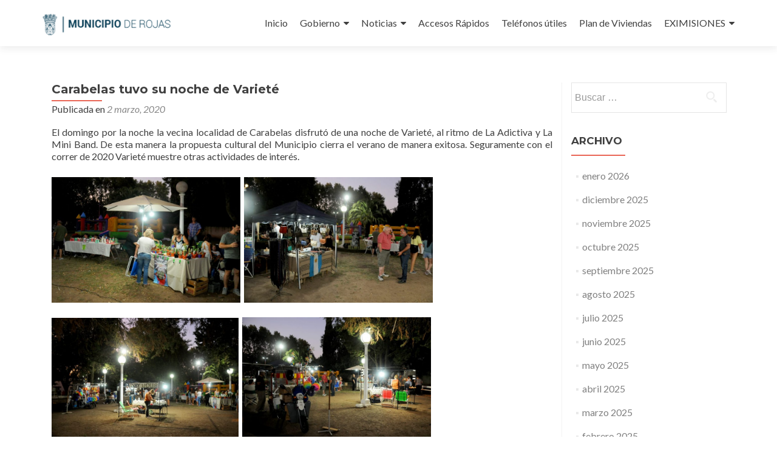

--- FILE ---
content_type: text/html; charset=UTF-8
request_url: https://rojas.gov.ar/carabelas-tuvo-su-noche-de-variete/
body_size: 9239
content:
<!DOCTYPE html>

<html lang="es">

<head>

<meta charset="UTF-8">
<meta name="viewport" content="width=device-width, initial-scale=1">
<link rel="profile" href="http://gmpg.org/xfn/11">
<link rel="pingback" href="https://rojas.gov.ar/wordpress/xmlrpc.php">

<title>Carabelas tuvo su noche de Varieté &#8211; Municipio de Rojas</title>
<meta name='robots' content='max-image-preview:large' />
<link rel='dns-prefetch' href='//fonts.googleapis.com' />
<link rel='dns-prefetch' href='//s.w.org' />
<link rel="alternate" type="application/rss+xml" title="Municipio de Rojas &raquo; Feed" href="https://rojas.gov.ar/feed/" />
<link rel="alternate" type="application/rss+xml" title="Municipio de Rojas &raquo; Feed de los comentarios" href="https://rojas.gov.ar/comments/feed/" />
		<!-- This site uses the Google Analytics by ExactMetrics plugin v8.5.3 - Using Analytics tracking - https://www.exactmetrics.com/ -->
		<!-- Nota: ExactMetrics no está actualmente configurado en este sitio. El dueño del sitio necesita identificarse usando su cuenta de Google Analytics en el panel de ajustes de ExactMetrics. -->
					<!-- No tracking code set -->
				<!-- / Google Analytics by ExactMetrics -->
		<script type="text/javascript">
window._wpemojiSettings = {"baseUrl":"https:\/\/s.w.org\/images\/core\/emoji\/14.0.0\/72x72\/","ext":".png","svgUrl":"https:\/\/s.w.org\/images\/core\/emoji\/14.0.0\/svg\/","svgExt":".svg","source":{"concatemoji":"https:\/\/rojas.gov.ar\/wordpress\/wp-includes\/js\/wp-emoji-release.min.js?ver=6.0.11"}};
/*! This file is auto-generated */
!function(e,a,t){var n,r,o,i=a.createElement("canvas"),p=i.getContext&&i.getContext("2d");function s(e,t){var a=String.fromCharCode,e=(p.clearRect(0,0,i.width,i.height),p.fillText(a.apply(this,e),0,0),i.toDataURL());return p.clearRect(0,0,i.width,i.height),p.fillText(a.apply(this,t),0,0),e===i.toDataURL()}function c(e){var t=a.createElement("script");t.src=e,t.defer=t.type="text/javascript",a.getElementsByTagName("head")[0].appendChild(t)}for(o=Array("flag","emoji"),t.supports={everything:!0,everythingExceptFlag:!0},r=0;r<o.length;r++)t.supports[o[r]]=function(e){if(!p||!p.fillText)return!1;switch(p.textBaseline="top",p.font="600 32px Arial",e){case"flag":return s([127987,65039,8205,9895,65039],[127987,65039,8203,9895,65039])?!1:!s([55356,56826,55356,56819],[55356,56826,8203,55356,56819])&&!s([55356,57332,56128,56423,56128,56418,56128,56421,56128,56430,56128,56423,56128,56447],[55356,57332,8203,56128,56423,8203,56128,56418,8203,56128,56421,8203,56128,56430,8203,56128,56423,8203,56128,56447]);case"emoji":return!s([129777,127995,8205,129778,127999],[129777,127995,8203,129778,127999])}return!1}(o[r]),t.supports.everything=t.supports.everything&&t.supports[o[r]],"flag"!==o[r]&&(t.supports.everythingExceptFlag=t.supports.everythingExceptFlag&&t.supports[o[r]]);t.supports.everythingExceptFlag=t.supports.everythingExceptFlag&&!t.supports.flag,t.DOMReady=!1,t.readyCallback=function(){t.DOMReady=!0},t.supports.everything||(n=function(){t.readyCallback()},a.addEventListener?(a.addEventListener("DOMContentLoaded",n,!1),e.addEventListener("load",n,!1)):(e.attachEvent("onload",n),a.attachEvent("onreadystatechange",function(){"complete"===a.readyState&&t.readyCallback()})),(e=t.source||{}).concatemoji?c(e.concatemoji):e.wpemoji&&e.twemoji&&(c(e.twemoji),c(e.wpemoji)))}(window,document,window._wpemojiSettings);
</script>
<style type="text/css">
img.wp-smiley,
img.emoji {
	display: inline !important;
	border: none !important;
	box-shadow: none !important;
	height: 1em !important;
	width: 1em !important;
	margin: 0 0.07em !important;
	vertical-align: -0.1em !important;
	background: none !important;
	padding: 0 !important;
}
</style>
	<link rel='stylesheet' id='wp-block-library-css'  href='https://rojas.gov.ar/wordpress/wp-includes/css/dist/block-library/style.min.css?ver=6.0.11' type='text/css' media='all' />
<style id='pdfemb-pdf-embedder-viewer-style-inline-css' type='text/css'>
.wp-block-pdfemb-pdf-embedder-viewer{max-width:none}

</style>
<style id='global-styles-inline-css' type='text/css'>
body{--wp--preset--color--black: #000000;--wp--preset--color--cyan-bluish-gray: #abb8c3;--wp--preset--color--white: #ffffff;--wp--preset--color--pale-pink: #f78da7;--wp--preset--color--vivid-red: #cf2e2e;--wp--preset--color--luminous-vivid-orange: #ff6900;--wp--preset--color--luminous-vivid-amber: #fcb900;--wp--preset--color--light-green-cyan: #7bdcb5;--wp--preset--color--vivid-green-cyan: #00d084;--wp--preset--color--pale-cyan-blue: #8ed1fc;--wp--preset--color--vivid-cyan-blue: #0693e3;--wp--preset--color--vivid-purple: #9b51e0;--wp--preset--gradient--vivid-cyan-blue-to-vivid-purple: linear-gradient(135deg,rgba(6,147,227,1) 0%,rgb(155,81,224) 100%);--wp--preset--gradient--light-green-cyan-to-vivid-green-cyan: linear-gradient(135deg,rgb(122,220,180) 0%,rgb(0,208,130) 100%);--wp--preset--gradient--luminous-vivid-amber-to-luminous-vivid-orange: linear-gradient(135deg,rgba(252,185,0,1) 0%,rgba(255,105,0,1) 100%);--wp--preset--gradient--luminous-vivid-orange-to-vivid-red: linear-gradient(135deg,rgba(255,105,0,1) 0%,rgb(207,46,46) 100%);--wp--preset--gradient--very-light-gray-to-cyan-bluish-gray: linear-gradient(135deg,rgb(238,238,238) 0%,rgb(169,184,195) 100%);--wp--preset--gradient--cool-to-warm-spectrum: linear-gradient(135deg,rgb(74,234,220) 0%,rgb(151,120,209) 20%,rgb(207,42,186) 40%,rgb(238,44,130) 60%,rgb(251,105,98) 80%,rgb(254,248,76) 100%);--wp--preset--gradient--blush-light-purple: linear-gradient(135deg,rgb(255,206,236) 0%,rgb(152,150,240) 100%);--wp--preset--gradient--blush-bordeaux: linear-gradient(135deg,rgb(254,205,165) 0%,rgb(254,45,45) 50%,rgb(107,0,62) 100%);--wp--preset--gradient--luminous-dusk: linear-gradient(135deg,rgb(255,203,112) 0%,rgb(199,81,192) 50%,rgb(65,88,208) 100%);--wp--preset--gradient--pale-ocean: linear-gradient(135deg,rgb(255,245,203) 0%,rgb(182,227,212) 50%,rgb(51,167,181) 100%);--wp--preset--gradient--electric-grass: linear-gradient(135deg,rgb(202,248,128) 0%,rgb(113,206,126) 100%);--wp--preset--gradient--midnight: linear-gradient(135deg,rgb(2,3,129) 0%,rgb(40,116,252) 100%);--wp--preset--duotone--dark-grayscale: url('#wp-duotone-dark-grayscale');--wp--preset--duotone--grayscale: url('#wp-duotone-grayscale');--wp--preset--duotone--purple-yellow: url('#wp-duotone-purple-yellow');--wp--preset--duotone--blue-red: url('#wp-duotone-blue-red');--wp--preset--duotone--midnight: url('#wp-duotone-midnight');--wp--preset--duotone--magenta-yellow: url('#wp-duotone-magenta-yellow');--wp--preset--duotone--purple-green: url('#wp-duotone-purple-green');--wp--preset--duotone--blue-orange: url('#wp-duotone-blue-orange');--wp--preset--font-size--small: 13px;--wp--preset--font-size--medium: 20px;--wp--preset--font-size--large: 36px;--wp--preset--font-size--x-large: 42px;}.has-black-color{color: var(--wp--preset--color--black) !important;}.has-cyan-bluish-gray-color{color: var(--wp--preset--color--cyan-bluish-gray) !important;}.has-white-color{color: var(--wp--preset--color--white) !important;}.has-pale-pink-color{color: var(--wp--preset--color--pale-pink) !important;}.has-vivid-red-color{color: var(--wp--preset--color--vivid-red) !important;}.has-luminous-vivid-orange-color{color: var(--wp--preset--color--luminous-vivid-orange) !important;}.has-luminous-vivid-amber-color{color: var(--wp--preset--color--luminous-vivid-amber) !important;}.has-light-green-cyan-color{color: var(--wp--preset--color--light-green-cyan) !important;}.has-vivid-green-cyan-color{color: var(--wp--preset--color--vivid-green-cyan) !important;}.has-pale-cyan-blue-color{color: var(--wp--preset--color--pale-cyan-blue) !important;}.has-vivid-cyan-blue-color{color: var(--wp--preset--color--vivid-cyan-blue) !important;}.has-vivid-purple-color{color: var(--wp--preset--color--vivid-purple) !important;}.has-black-background-color{background-color: var(--wp--preset--color--black) !important;}.has-cyan-bluish-gray-background-color{background-color: var(--wp--preset--color--cyan-bluish-gray) !important;}.has-white-background-color{background-color: var(--wp--preset--color--white) !important;}.has-pale-pink-background-color{background-color: var(--wp--preset--color--pale-pink) !important;}.has-vivid-red-background-color{background-color: var(--wp--preset--color--vivid-red) !important;}.has-luminous-vivid-orange-background-color{background-color: var(--wp--preset--color--luminous-vivid-orange) !important;}.has-luminous-vivid-amber-background-color{background-color: var(--wp--preset--color--luminous-vivid-amber) !important;}.has-light-green-cyan-background-color{background-color: var(--wp--preset--color--light-green-cyan) !important;}.has-vivid-green-cyan-background-color{background-color: var(--wp--preset--color--vivid-green-cyan) !important;}.has-pale-cyan-blue-background-color{background-color: var(--wp--preset--color--pale-cyan-blue) !important;}.has-vivid-cyan-blue-background-color{background-color: var(--wp--preset--color--vivid-cyan-blue) !important;}.has-vivid-purple-background-color{background-color: var(--wp--preset--color--vivid-purple) !important;}.has-black-border-color{border-color: var(--wp--preset--color--black) !important;}.has-cyan-bluish-gray-border-color{border-color: var(--wp--preset--color--cyan-bluish-gray) !important;}.has-white-border-color{border-color: var(--wp--preset--color--white) !important;}.has-pale-pink-border-color{border-color: var(--wp--preset--color--pale-pink) !important;}.has-vivid-red-border-color{border-color: var(--wp--preset--color--vivid-red) !important;}.has-luminous-vivid-orange-border-color{border-color: var(--wp--preset--color--luminous-vivid-orange) !important;}.has-luminous-vivid-amber-border-color{border-color: var(--wp--preset--color--luminous-vivid-amber) !important;}.has-light-green-cyan-border-color{border-color: var(--wp--preset--color--light-green-cyan) !important;}.has-vivid-green-cyan-border-color{border-color: var(--wp--preset--color--vivid-green-cyan) !important;}.has-pale-cyan-blue-border-color{border-color: var(--wp--preset--color--pale-cyan-blue) !important;}.has-vivid-cyan-blue-border-color{border-color: var(--wp--preset--color--vivid-cyan-blue) !important;}.has-vivid-purple-border-color{border-color: var(--wp--preset--color--vivid-purple) !important;}.has-vivid-cyan-blue-to-vivid-purple-gradient-background{background: var(--wp--preset--gradient--vivid-cyan-blue-to-vivid-purple) !important;}.has-light-green-cyan-to-vivid-green-cyan-gradient-background{background: var(--wp--preset--gradient--light-green-cyan-to-vivid-green-cyan) !important;}.has-luminous-vivid-amber-to-luminous-vivid-orange-gradient-background{background: var(--wp--preset--gradient--luminous-vivid-amber-to-luminous-vivid-orange) !important;}.has-luminous-vivid-orange-to-vivid-red-gradient-background{background: var(--wp--preset--gradient--luminous-vivid-orange-to-vivid-red) !important;}.has-very-light-gray-to-cyan-bluish-gray-gradient-background{background: var(--wp--preset--gradient--very-light-gray-to-cyan-bluish-gray) !important;}.has-cool-to-warm-spectrum-gradient-background{background: var(--wp--preset--gradient--cool-to-warm-spectrum) !important;}.has-blush-light-purple-gradient-background{background: var(--wp--preset--gradient--blush-light-purple) !important;}.has-blush-bordeaux-gradient-background{background: var(--wp--preset--gradient--blush-bordeaux) !important;}.has-luminous-dusk-gradient-background{background: var(--wp--preset--gradient--luminous-dusk) !important;}.has-pale-ocean-gradient-background{background: var(--wp--preset--gradient--pale-ocean) !important;}.has-electric-grass-gradient-background{background: var(--wp--preset--gradient--electric-grass) !important;}.has-midnight-gradient-background{background: var(--wp--preset--gradient--midnight) !important;}.has-small-font-size{font-size: var(--wp--preset--font-size--small) !important;}.has-medium-font-size{font-size: var(--wp--preset--font-size--medium) !important;}.has-large-font-size{font-size: var(--wp--preset--font-size--large) !important;}.has-x-large-font-size{font-size: var(--wp--preset--font-size--x-large) !important;}
</style>
<link rel='stylesheet' id='zerif_font-css'  href='//fonts.googleapis.com/css?family=Lato%3A300%2C400%2C700%2C400italic%7CMontserrat%3A400%2C700%7CHomemade+Apple&#038;subset=latin%2Clatin-ext' type='text/css' media='all' />
<link rel='stylesheet' id='zerif_font_all-css'  href='//fonts.googleapis.com/css?family=Open+Sans%3A300%2C300italic%2C400%2C400italic%2C600%2C600italic%2C700%2C700italic%2C800%2C800italic&#038;subset=latin&#038;ver=6.0.11' type='text/css' media='all' />
<link rel='stylesheet' id='zerif_bootstrap_style-css'  href='https://rojas.gov.ar/wordpress/wp-content/themes/zerif-lite/css/bootstrap.css?ver=6.0.11' type='text/css' media='all' />
<link rel='stylesheet' id='zerif_fontawesome-css'  href='https://rojas.gov.ar/wordpress/wp-content/themes/zerif-lite/css/font-awesome.min.css?ver=v1' type='text/css' media='all' />
<link rel='stylesheet' id='zerif_style-css'  href='https://rojas.gov.ar/wordpress/wp-content/themes/zerif-lite/style.css?ver=1.8.5.49' type='text/css' media='all' />
<style id='zerif_style-inline-css' type='text/css'>
body.home.page:not(.page-template-template-frontpage) {
			background-image: none !important;
		}
</style>
<link rel='stylesheet' id='zerif_responsive_style-css'  href='https://rojas.gov.ar/wordpress/wp-content/themes/zerif-lite/css/responsive.css?ver=1.8.5.49' type='text/css' media='all' />
<!--[if lt IE 9]>
<link rel='stylesheet' id='zerif_ie_style-css'  href='https://rojas.gov.ar/wordpress/wp-content/themes/zerif-lite/css/ie.css?ver=1.8.5.49' type='text/css' media='all' />
<![endif]-->
<link rel='stylesheet' id='themify-shortcodes-css'  href='https://rojas.gov.ar/wordpress/wp-content/plugins/themify-shortcodes/assets/styles.css?ver=6.0.11' type='text/css' media='all' />
<script type='text/javascript' src='https://rojas.gov.ar/wordpress/wp-includes/js/jquery/jquery.min.js?ver=3.6.0' id='jquery-core-js'></script>
<script type='text/javascript' src='https://rojas.gov.ar/wordpress/wp-includes/js/jquery/jquery-migrate.min.js?ver=3.3.2' id='jquery-migrate-js'></script>
<!--[if lt IE 9]>
<script type='text/javascript' src='https://rojas.gov.ar/wordpress/wp-content/themes/zerif-lite/js/html5.js?ver=6.0.11' id='zerif_html5-js'></script>
<![endif]-->
<link rel="https://api.w.org/" href="https://rojas.gov.ar/wp-json/" /><link rel="alternate" type="application/json" href="https://rojas.gov.ar/wp-json/wp/v2/posts/7417" /><link rel="EditURI" type="application/rsd+xml" title="RSD" href="https://rojas.gov.ar/wordpress/xmlrpc.php?rsd" />
<link rel="wlwmanifest" type="application/wlwmanifest+xml" href="https://rojas.gov.ar/wordpress/wp-includes/wlwmanifest.xml" /> 
<meta name="generator" content="WordPress 6.0.11" />
<link rel="canonical" href="https://rojas.gov.ar/carabelas-tuvo-su-noche-de-variete/" />
<link rel='shortlink' href='https://rojas.gov.ar/?p=7417' />
<link rel="alternate" type="application/json+oembed" href="https://rojas.gov.ar/wp-json/oembed/1.0/embed?url=https%3A%2F%2Frojas.gov.ar%2Fcarabelas-tuvo-su-noche-de-variete%2F" />
<link rel="alternate" type="text/xml+oembed" href="https://rojas.gov.ar/wp-json/oembed/1.0/embed?url=https%3A%2F%2Frojas.gov.ar%2Fcarabelas-tuvo-su-noche-de-variete%2F&#038;format=xml" />
<!-- Introduce aquí tus scripts --><script type="text/javascript" src="https://rojas.gov.ar/wordpress/wp-content/plugins/si-captcha-for-wordpress/captcha/si_captcha.js?ver=1769385863"></script>
<!-- begin SI CAPTCHA Anti-Spam - login/register form style -->
<style type="text/css">
.si_captcha_small { width:175px; height:45px; padding-top:10px; padding-bottom:10px; }
.si_captcha_large { width:250px; height:60px; padding-top:10px; padding-bottom:10px; }
img#si_image_com { border-style:none; margin:0; padding-right:5px; float:left; }
img#si_image_reg { border-style:none; margin:0; padding-right:5px; float:left; }
img#si_image_log { border-style:none; margin:0; padding-right:5px; float:left; }
img#si_image_side_login { border-style:none; margin:0; padding-right:5px; float:left; }
img#si_image_checkout { border-style:none; margin:0; padding-right:5px; float:left; }
img#si_image_jetpack { border-style:none; margin:0; padding-right:5px; float:left; }
img#si_image_bbpress_topic { border-style:none; margin:0; padding-right:5px; float:left; }
.si_captcha_refresh { border-style:none; margin:0; vertical-align:bottom; }
div#si_captcha_input { display:block; padding-top:15px; padding-bottom:5px; }
label#si_captcha_code_label { margin:0; }
input#si_captcha_code_input { width:65px; }
p#si_captcha_code_p { clear: left; padding-top:10px; }
.si-captcha-jetpack-error { color:#DC3232; }
</style>
<!-- end SI CAPTCHA Anti-Spam - login/register form style -->
<style type="text/css" id="custom-background-css">
body.custom-background { background-image: url("https://rojas.gov.ar/wordpress/wp-content/uploads/2016/01/frente.jpg"); background-position: center top; background-size: auto; background-repeat: no-repeat; background-attachment: scroll; }
</style>
	<link rel="icon" href="https://rojas.gov.ar/wordpress/wp-content/uploads/2016/01/logo-150x133.png" sizes="32x32" />
<link rel="icon" href="https://rojas.gov.ar/wordpress/wp-content/uploads/2016/01/logo.png" sizes="192x192" />
<link rel="apple-touch-icon" href="https://rojas.gov.ar/wordpress/wp-content/uploads/2016/01/logo.png" />
<meta name="msapplication-TileImage" content="https://rojas.gov.ar/wordpress/wp-content/uploads/2016/01/logo.png" />
		<style type="text/css" id="wp-custom-css">
			.green-btn {
  background: #ffeebc;
	color: black !important;
}
a.green-btn:hover {
	background-color: none;
}		</style>
		
</head>


	<body class="post-template-default single single-post postid-7417 single-format-standard wp-custom-logo group-blog" >

	

<div id="mobilebgfix">
	<div class="mobile-bg-fix-img-wrap">
		<div class="mobile-bg-fix-img"></div>
	</div>
	<div class="mobile-bg-fix-whole-site">


<header id="home" class="header" itemscope="itemscope" itemtype="http://schema.org/WPHeader">

	<div id="main-nav" class="navbar navbar-inverse bs-docs-nav" role="banner">

		<div class="container">

			
			<div class="navbar-header responsive-logo">

				<button class="navbar-toggle collapsed" type="button" data-toggle="collapse" data-target=".bs-navbar-collapse">

				<span class="sr-only">Cambiar navegación</span>

				<span class="icon-bar"></span>

				<span class="icon-bar"></span>

				<span class="icon-bar"></span>

				</button>

					<div class="navbar-brand" itemscope itemtype="http://schema.org/Organization">

						<a href="https://rojas.gov.ar/" class="custom-logo-link" rel="home"><img width="455" height="133" src="https://rojas.gov.ar/wordpress/wp-content/uploads/2016/01/logo.png" class="custom-logo" alt="Municipio de Rojas" srcset="https://rojas.gov.ar/wordpress/wp-content/uploads/2016/01/logo.png 455w, https://rojas.gov.ar/wordpress/wp-content/uploads/2016/01/logo-300x88.png 300w" sizes="(max-width: 455px) 100vw, 455px" /></a>
					</div> <!-- /.navbar-brand -->

				</div> <!-- /.navbar-header -->

			
		
		<nav class="navbar-collapse bs-navbar-collapse collapse" id="site-navigation" itemscope itemtype="http://schema.org/SiteNavigationElement">
			<a class="screen-reader-text skip-link" href="#content">Ir al contenido</a>
			<ul id="menu-menu-1" class="nav navbar-nav navbar-right responsive-nav main-nav-list"><li id="menu-item-5" class="menu-item menu-item-type-custom menu-item-object-custom menu-item-5"><a href="http://www.rojas.gov.ar/">Inicio</a></li>
<li id="menu-item-225" class="menu-item menu-item-type-custom menu-item-object-custom menu-item-has-children menu-item-225"><a href="#">Gobierno</a>
<ul class="sub-menu">
	<li id="menu-item-4556" class="menu-item menu-item-type-post_type menu-item-object-post menu-item-4556"><a href="https://rojas.gov.ar/sibom/">SIBOM</a></li>
	<li id="menu-item-224" class="menu-item menu-item-type-post_type menu-item-object-page menu-item-224"><a href="https://rojas.gov.ar/intendente/">Intendente</a></li>
	<li id="menu-item-6217" class="menu-item menu-item-type-custom menu-item-object-custom menu-item-6217"><a href="http://www.rojas.gov.ar/ordenanzas.html">Concejo Deliberante</a></li>
	<li id="menu-item-223" class="menu-item menu-item-type-custom menu-item-object-custom menu-item-223"><a href="http://www.rojas.gov.ar/#team">Autoridades</a></li>
	<li id="menu-item-233" class="menu-item menu-item-type-post_type menu-item-object-page menu-item-233"><a href="https://rojas.gov.ar/sistema-de-gobierno/">Sistema de Gobierno</a></li>
	<li id="menu-item-234" class="menu-item menu-item-type-post_type menu-item-object-page menu-item-234"><a href="https://rojas.gov.ar/organigrama-municipal/">Organigrama Municipal</a></li>
	<li id="menu-item-8591" class="menu-item menu-item-type-custom menu-item-object-custom menu-item-has-children menu-item-8591"><a href="#">Estados Contables</a>
	<ul class="sub-menu">
		<li id="menu-item-13753" class="menu-item menu-item-type-post_type menu-item-object-page menu-item-13753"><a href="https://rojas.gov.ar/estados-contables-2024/">Estados Contables 2024</a></li>
		<li id="menu-item-10710" class="menu-item menu-item-type-post_type menu-item-object-page menu-item-10710"><a href="https://rojas.gov.ar/estados-contables-2023/">Estados Contables 2023</a></li>
		<li id="menu-item-8655" class="menu-item menu-item-type-post_type menu-item-object-page menu-item-8655"><a href="https://rojas.gov.ar/estados-contables-2022/">Estados Contables 2022</a></li>
		<li id="menu-item-8592" class="menu-item menu-item-type-post_type menu-item-object-page menu-item-8592"><a href="https://rojas.gov.ar/estados-contables-2021/">Estados Contables 2021</a></li>
		<li id="menu-item-8593" class="menu-item menu-item-type-post_type menu-item-object-page menu-item-8593"><a href="https://rojas.gov.ar/estados-contables-2020/">Estados Contables 2020</a></li>
		<li id="menu-item-8594" class="menu-item menu-item-type-post_type menu-item-object-page menu-item-8594"><a href="https://rojas.gov.ar/estados-contables-2019/">Estados Contables 2019</a></li>
		<li id="menu-item-8595" class="menu-item menu-item-type-post_type menu-item-object-page menu-item-8595"><a href="https://rojas.gov.ar/estados-contables-2018/">Estados Contables 2018</a></li>
		<li id="menu-item-8596" class="menu-item menu-item-type-post_type menu-item-object-page menu-item-8596"><a href="https://rojas.gov.ar/estados-contables-2017/">Estados Contables 2017</a></li>
		<li id="menu-item-8597" class="menu-item menu-item-type-post_type menu-item-object-page menu-item-8597"><a href="https://rojas.gov.ar/estados-contables-2016/">Estados Contables 2016</a></li>
		<li id="menu-item-8598" class="menu-item menu-item-type-post_type menu-item-object-page menu-item-8598"><a href="https://rojas.gov.ar/estados-contables-2015/">Estados Contables 2015</a></li>
		<li id="menu-item-8599" class="menu-item menu-item-type-post_type menu-item-object-page menu-item-8599"><a href="https://rojas.gov.ar/estados-contables-2014/">Estados Contables 2014</a></li>
	</ul>
</li>
	<li id="menu-item-8548" class="menu-item menu-item-type-custom menu-item-object-custom menu-item-8548"><a href="https://transparencia.rojas.gov.ar">Transparencia</a></li>
</ul>
</li>
<li id="menu-item-222" class="menu-item menu-item-type-custom menu-item-object-custom menu-item-has-children menu-item-222"><a href="http://www.rojas.gov.ar/#latestnews">Noticias</a>
<ul class="sub-menu">
	<li id="menu-item-227" class="menu-item menu-item-type-taxonomy menu-item-object-category menu-item-has-children menu-item-227"><a href="https://rojas.gov.ar/category/sec-gral-de-coord-y-hacienda/">Coordinación y Hacienda</a>
	<ul class="sub-menu">
		<li id="menu-item-1418" class="menu-item menu-item-type-post_type menu-item-object-page menu-item-1418"><a href="https://rojas.gov.ar/secretaria-general-de-coordinacion-y-hacienda/fiscal-e-impositiva-2016/">Fiscal e Impositiva / 2017</a></li>
		<li id="menu-item-5193" class="menu-item menu-item-type-post_type menu-item-object-page menu-item-5193"><a href="https://rojas.gov.ar/secretaria-general-de-coordinacion-y-hacienda/fiscal-e-impositiva-2018/">Fiscal e Impositiva / 2018</a></li>
		<li id="menu-item-7209" class="menu-item menu-item-type-post_type menu-item-object-page menu-item-7209"><a href="https://rojas.gov.ar/fiscal-e-impositiva-2019/">Fiscal e Impositiva / 2019</a></li>
		<li id="menu-item-8144" class="menu-item menu-item-type-post_type menu-item-object-page menu-item-8144"><a href="https://rojas.gov.ar/fiscal-e-impositiva-2020/">Fiscal e Impositiva / 2020</a></li>
		<li id="menu-item-8143" class="menu-item menu-item-type-post_type menu-item-object-page menu-item-8143"><a href="https://rojas.gov.ar/fiscal-e-impositiva-2021/">Fiscal e Impositiva / 2021</a></li>
		<li id="menu-item-8641" class="menu-item menu-item-type-post_type menu-item-object-page menu-item-8641"><a href="https://rojas.gov.ar/fiscal-e-impositiva-2022/">Fiscal e Impositiva / 2022</a></li>
		<li id="menu-item-8640" class="menu-item menu-item-type-post_type menu-item-object-page menu-item-8640"><a href="https://rojas.gov.ar/fiscal-e-impositiva-2023/">Fiscal e Impositiva / 2023</a></li>
		<li id="menu-item-12936" class="menu-item menu-item-type-post_type menu-item-object-page menu-item-12936"><a href="https://rojas.gov.ar/fiscal-e-impositiva-2024/">Fiscal e Impositiva / 2024</a></li>
		<li id="menu-item-12931" class="menu-item menu-item-type-post_type menu-item-object-page menu-item-12931"><a href="https://rojas.gov.ar/fiscal-e-impositiva-2025/">Fiscal e Impositiva / 2025</a></li>
	</ul>
</li>
	<li id="menu-item-2023" class="menu-item menu-item-type-taxonomy menu-item-object-category menu-item-2023"><a href="https://rojas.gov.ar/category/rrhh/">RRHH</a></li>
	<li id="menu-item-232" class="menu-item menu-item-type-taxonomy menu-item-object-category menu-item-232"><a href="https://rojas.gov.ar/category/secretaria-de-seguridad/">Seguridad</a></li>
	<li id="menu-item-231" class="menu-item menu-item-type-taxonomy menu-item-object-category menu-item-231"><a href="https://rojas.gov.ar/category/secretaria-de-salud/">Salud</a></li>
	<li id="menu-item-230" class="menu-item menu-item-type-taxonomy menu-item-object-category menu-item-230"><a href="https://rojas.gov.ar/category/secretaria-de-promocion-social/">Promoción Social</a></li>
	<li id="menu-item-229" class="menu-item menu-item-type-taxonomy menu-item-object-category menu-item-229"><a href="https://rojas.gov.ar/category/secretaria-de-produccion-y-empleo/">Producción y Empleo</a></li>
	<li id="menu-item-226" class="menu-item menu-item-type-taxonomy menu-item-object-category menu-item-226"><a href="https://rojas.gov.ar/category/sec-de-obras-y-servicios-publicos/">Obras y Servicios Públicos</a></li>
	<li id="menu-item-228" class="menu-item menu-item-type-taxonomy menu-item-object-category menu-item-228"><a href="https://rojas.gov.ar/category/sec-vial-y-orden-hidrico/">Vial y Orden Hídrico</a></li>
</ul>
</li>
<li id="menu-item-220" class="menu-item menu-item-type-post_type menu-item-object-page menu-item-220"><a href="https://rojas.gov.ar/accesos-rapidos/">Accesos Rápidos</a></li>
<li id="menu-item-221" class="menu-item menu-item-type-post_type menu-item-object-page menu-item-221"><a href="https://rojas.gov.ar/telefonos-utiles/">Teléfonos útiles</a></li>
<li id="menu-item-8315" class="menu-item menu-item-type-custom menu-item-object-custom menu-item-8315"><a href="https://gobierno.rojas.gov.ar/index.php?action=23&#038;id=30">Plan de Viviendas</a></li>
<li id="menu-item-8441" class="menu-item menu-item-type-custom menu-item-object-custom menu-item-has-children menu-item-8441"><a href="#">EXIMISIONES</a>
<ul class="sub-menu">
	<li id="menu-item-8367" class="menu-item menu-item-type-post_type menu-item-object-post menu-item-8367"><a href="https://rojas.gov.ar/declaracion-jurada-excepciones-2021/">DECLARACION JURADA EXCEPCIONES 2021</a></li>
	<li id="menu-item-8439" class="menu-item menu-item-type-custom menu-item-object-custom menu-item-8439"><a href="http://rojas.gov.ar/wordpress/wp-content/uploads/2021/08/PLANILLA-EXIMICION-AUTOMOTOR.pdf">EXIMICION AUTOMOTOR</a></li>
	<li id="menu-item-8440" class="menu-item menu-item-type-custom menu-item-object-custom menu-item-8440"><a href="http://rojas.gov.ar/wordpress/wp-content/uploads/2021/08/PLANILLA-EXIMICION-TASAS.pdf">EXIMICION TASAS</a></li>
</ul>
</li>
</ul>		</nav>

		
		</div> <!-- /.container -->

		
	</div> <!-- /#main-nav -->
	<!-- / END TOP BAR -->

<div class="clear"></div>

</header> <!-- / END HOME SECTION  -->

<div id="content" class="site-content">

	<div class="container">
				<div class="content-left-wrap col-md-9">
						<div id="primary" class="content-area">
				<main itemscope itemtype="http://schema.org/WebPageElement" itemprop="mainContentOfPage" id="main" class="site-main">
				<article id="post-7417" class="post-7417 post type-post status-publish format-standard has-post-thumbnail hentry category-cultura category-sin-categoria">

	<header class="entry-header">

		<h1 class="entry-title">Carabelas tuvo su noche de Varieté</h1>

		<div class="entry-meta">

			<span class="posted-on">Publicada en <a href="https://rojas.gov.ar/carabelas-tuvo-su-noche-de-variete/" rel="bookmark"><time class="entry-date published" datetime="2020-03-02T10:37:14-03:00">2 marzo, 2020</time><time class="updated" datetime="2020-03-02T10:37:47-03:00">2 marzo, 2020</time></a></span><span class="byline"> por <span class="author vcard"><a class="url fn n" href="https://rojas.gov.ar/author/rocalegari/">Prensa Municipio</a></span></span>
		</div><!-- .entry-meta -->

	</header><!-- .entry-header -->

	<div class="entry-content">

		<p>El domingo por la noche la vecina localidad de Carabelas disfrutó de una noche de Varieté, al ritmo de La Adictiva y La Mini Band. De esta manera la propuesta cultural del Municipio cierra el verano de manera exitosa. Seguramente con el correr de 2020 Varieté muestre otras actividades de interés.</p>
<p><a href="http://rojas.gov.ar/wordpress/wp-content/uploads/2020/03/WhatsApp-Image-2020-03-02-at-09.47.58-1.jpeg"><img class="alignnone wp-image-7418" src="http://rojas.gov.ar/wordpress/wp-content/uploads/2020/03/WhatsApp-Image-2020-03-02-at-09.47.58-1-300x199.jpeg" alt="" width="311" height="206" srcset="https://rojas.gov.ar/wordpress/wp-content/uploads/2020/03/WhatsApp-Image-2020-03-02-at-09.47.58-1-300x199.jpeg 300w, https://rojas.gov.ar/wordpress/wp-content/uploads/2020/03/WhatsApp-Image-2020-03-02-at-09.47.58-1-768x510.jpeg 768w, https://rojas.gov.ar/wordpress/wp-content/uploads/2020/03/WhatsApp-Image-2020-03-02-at-09.47.58-1-1024x680.jpeg 1024w, https://rojas.gov.ar/wordpress/wp-content/uploads/2020/03/WhatsApp-Image-2020-03-02-at-09.47.58-1-750x500.jpeg 750w, https://rojas.gov.ar/wordpress/wp-content/uploads/2020/03/WhatsApp-Image-2020-03-02-at-09.47.58-1.jpeg 1280w" sizes="(max-width: 311px) 100vw, 311px" /> </a> <a href="http://rojas.gov.ar/wordpress/wp-content/uploads/2020/03/WhatsApp-Image-2020-03-02-at-09.47.58.jpeg"><img loading="lazy" class="alignnone wp-image-7419" src="http://rojas.gov.ar/wordpress/wp-content/uploads/2020/03/WhatsApp-Image-2020-03-02-at-09.47.58-300x199.jpeg" alt="" width="311" height="206" srcset="https://rojas.gov.ar/wordpress/wp-content/uploads/2020/03/WhatsApp-Image-2020-03-02-at-09.47.58-300x199.jpeg 300w, https://rojas.gov.ar/wordpress/wp-content/uploads/2020/03/WhatsApp-Image-2020-03-02-at-09.47.58-768x510.jpeg 768w, https://rojas.gov.ar/wordpress/wp-content/uploads/2020/03/WhatsApp-Image-2020-03-02-at-09.47.58-1024x680.jpeg 1024w, https://rojas.gov.ar/wordpress/wp-content/uploads/2020/03/WhatsApp-Image-2020-03-02-at-09.47.58-750x500.jpeg 750w, https://rojas.gov.ar/wordpress/wp-content/uploads/2020/03/WhatsApp-Image-2020-03-02-at-09.47.58.jpeg 1072w" sizes="(max-width: 311px) 100vw, 311px" /></a></p>
<p><a href="http://rojas.gov.ar/wordpress/wp-content/uploads/2020/03/WhatsApp-Image-2020-03-02-at-09.47.57-3.jpeg"><img loading="lazy" class="alignnone wp-image-7420" src="http://rojas.gov.ar/wordpress/wp-content/uploads/2020/03/WhatsApp-Image-2020-03-02-at-09.47.57-3-300x199.jpeg" alt="" width="308" height="204" srcset="https://rojas.gov.ar/wordpress/wp-content/uploads/2020/03/WhatsApp-Image-2020-03-02-at-09.47.57-3-300x199.jpeg 300w, https://rojas.gov.ar/wordpress/wp-content/uploads/2020/03/WhatsApp-Image-2020-03-02-at-09.47.57-3-768x510.jpeg 768w, https://rojas.gov.ar/wordpress/wp-content/uploads/2020/03/WhatsApp-Image-2020-03-02-at-09.47.57-3-1024x680.jpeg 1024w, https://rojas.gov.ar/wordpress/wp-content/uploads/2020/03/WhatsApp-Image-2020-03-02-at-09.47.57-3-750x500.jpeg 750w, https://rojas.gov.ar/wordpress/wp-content/uploads/2020/03/WhatsApp-Image-2020-03-02-at-09.47.57-3.jpeg 1072w" sizes="(max-width: 308px) 100vw, 308px" /> </a> <a href="http://rojas.gov.ar/wordpress/wp-content/uploads/2020/03/WhatsApp-Image-2020-03-02-at-09.47.57-2.jpeg"><img loading="lazy" class="alignnone wp-image-7421" src="http://rojas.gov.ar/wordpress/wp-content/uploads/2020/03/WhatsApp-Image-2020-03-02-at-09.47.57-2-300x199.jpeg" alt="" width="311" height="206" srcset="https://rojas.gov.ar/wordpress/wp-content/uploads/2020/03/WhatsApp-Image-2020-03-02-at-09.47.57-2-300x199.jpeg 300w, https://rojas.gov.ar/wordpress/wp-content/uploads/2020/03/WhatsApp-Image-2020-03-02-at-09.47.57-2-768x510.jpeg 768w, https://rojas.gov.ar/wordpress/wp-content/uploads/2020/03/WhatsApp-Image-2020-03-02-at-09.47.57-2-1024x680.jpeg 1024w, https://rojas.gov.ar/wordpress/wp-content/uploads/2020/03/WhatsApp-Image-2020-03-02-at-09.47.57-2-750x500.jpeg 750w, https://rojas.gov.ar/wordpress/wp-content/uploads/2020/03/WhatsApp-Image-2020-03-02-at-09.47.57-2.jpeg 1072w" sizes="(max-width: 311px) 100vw, 311px" /></a></p>
<p><a href="http://rojas.gov.ar/wordpress/wp-content/uploads/2020/03/WhatsApp-Image-2020-03-02-at-09.47.57-1.jpeg"><img loading="lazy" class="alignnone wp-image-7422" src="http://rojas.gov.ar/wordpress/wp-content/uploads/2020/03/WhatsApp-Image-2020-03-02-at-09.47.57-1-300x199.jpeg" alt="" width="311" height="206" srcset="https://rojas.gov.ar/wordpress/wp-content/uploads/2020/03/WhatsApp-Image-2020-03-02-at-09.47.57-1-300x199.jpeg 300w, https://rojas.gov.ar/wordpress/wp-content/uploads/2020/03/WhatsApp-Image-2020-03-02-at-09.47.57-1-768x510.jpeg 768w, https://rojas.gov.ar/wordpress/wp-content/uploads/2020/03/WhatsApp-Image-2020-03-02-at-09.47.57-1-1024x680.jpeg 1024w, https://rojas.gov.ar/wordpress/wp-content/uploads/2020/03/WhatsApp-Image-2020-03-02-at-09.47.57-1-750x500.jpeg 750w, https://rojas.gov.ar/wordpress/wp-content/uploads/2020/03/WhatsApp-Image-2020-03-02-at-09.47.57-1.jpeg 1072w" sizes="(max-width: 311px) 100vw, 311px" /> </a> <a href="http://rojas.gov.ar/wordpress/wp-content/uploads/2020/03/WhatsApp-Image-2020-03-02-at-09.47.57.jpeg"><img loading="lazy" class="alignnone wp-image-7423" src="http://rojas.gov.ar/wordpress/wp-content/uploads/2020/03/WhatsApp-Image-2020-03-02-at-09.47.57-300x199.jpeg" alt="" width="311" height="206" srcset="https://rojas.gov.ar/wordpress/wp-content/uploads/2020/03/WhatsApp-Image-2020-03-02-at-09.47.57-300x199.jpeg 300w, https://rojas.gov.ar/wordpress/wp-content/uploads/2020/03/WhatsApp-Image-2020-03-02-at-09.47.57-768x510.jpeg 768w, https://rojas.gov.ar/wordpress/wp-content/uploads/2020/03/WhatsApp-Image-2020-03-02-at-09.47.57-1024x680.jpeg 1024w, https://rojas.gov.ar/wordpress/wp-content/uploads/2020/03/WhatsApp-Image-2020-03-02-at-09.47.57-750x500.jpeg 750w, https://rojas.gov.ar/wordpress/wp-content/uploads/2020/03/WhatsApp-Image-2020-03-02-at-09.47.57.jpeg 1072w" sizes="(max-width: 311px) 100vw, 311px" /></a></p>
<p><a href="http://rojas.gov.ar/wordpress/wp-content/uploads/2020/03/WhatsApp-Image-2020-03-02-at-09.47.56-3.jpeg"><img loading="lazy" class="alignnone wp-image-7424" src="http://rojas.gov.ar/wordpress/wp-content/uploads/2020/03/WhatsApp-Image-2020-03-02-at-09.47.56-3-300x199.jpeg" alt="" width="311" height="206" srcset="https://rojas.gov.ar/wordpress/wp-content/uploads/2020/03/WhatsApp-Image-2020-03-02-at-09.47.56-3-300x199.jpeg 300w, https://rojas.gov.ar/wordpress/wp-content/uploads/2020/03/WhatsApp-Image-2020-03-02-at-09.47.56-3-768x510.jpeg 768w, https://rojas.gov.ar/wordpress/wp-content/uploads/2020/03/WhatsApp-Image-2020-03-02-at-09.47.56-3-1024x680.jpeg 1024w, https://rojas.gov.ar/wordpress/wp-content/uploads/2020/03/WhatsApp-Image-2020-03-02-at-09.47.56-3-750x500.jpeg 750w, https://rojas.gov.ar/wordpress/wp-content/uploads/2020/03/WhatsApp-Image-2020-03-02-at-09.47.56-3.jpeg 1280w" sizes="(max-width: 311px) 100vw, 311px" /> </a> <a href="http://rojas.gov.ar/wordpress/wp-content/uploads/2020/03/WhatsApp-Image-2020-03-02-at-09.47.56-2.jpeg"><img loading="lazy" class="alignnone wp-image-7425" src="http://rojas.gov.ar/wordpress/wp-content/uploads/2020/03/WhatsApp-Image-2020-03-02-at-09.47.56-2-300x199.jpeg" alt="" width="311" height="206" srcset="https://rojas.gov.ar/wordpress/wp-content/uploads/2020/03/WhatsApp-Image-2020-03-02-at-09.47.56-2-300x199.jpeg 300w, https://rojas.gov.ar/wordpress/wp-content/uploads/2020/03/WhatsApp-Image-2020-03-02-at-09.47.56-2-768x510.jpeg 768w, https://rojas.gov.ar/wordpress/wp-content/uploads/2020/03/WhatsApp-Image-2020-03-02-at-09.47.56-2-1024x680.jpeg 1024w, https://rojas.gov.ar/wordpress/wp-content/uploads/2020/03/WhatsApp-Image-2020-03-02-at-09.47.56-2-750x500.jpeg 750w, https://rojas.gov.ar/wordpress/wp-content/uploads/2020/03/WhatsApp-Image-2020-03-02-at-09.47.56-2.jpeg 1072w" sizes="(max-width: 311px) 100vw, 311px" /></a></p>
<p><a href="http://rojas.gov.ar/wordpress/wp-content/uploads/2020/03/WhatsApp-Image-2020-03-02-at-09.47.56-1.jpeg"><img loading="lazy" class="alignnone wp-image-7426" src="http://rojas.gov.ar/wordpress/wp-content/uploads/2020/03/WhatsApp-Image-2020-03-02-at-09.47.56-1-300x199.jpeg" alt="" width="311" height="206" srcset="https://rojas.gov.ar/wordpress/wp-content/uploads/2020/03/WhatsApp-Image-2020-03-02-at-09.47.56-1-300x199.jpeg 300w, https://rojas.gov.ar/wordpress/wp-content/uploads/2020/03/WhatsApp-Image-2020-03-02-at-09.47.56-1-768x510.jpeg 768w, https://rojas.gov.ar/wordpress/wp-content/uploads/2020/03/WhatsApp-Image-2020-03-02-at-09.47.56-1-1024x680.jpeg 1024w, https://rojas.gov.ar/wordpress/wp-content/uploads/2020/03/WhatsApp-Image-2020-03-02-at-09.47.56-1-750x500.jpeg 750w, https://rojas.gov.ar/wordpress/wp-content/uploads/2020/03/WhatsApp-Image-2020-03-02-at-09.47.56-1.jpeg 1072w" sizes="(max-width: 311px) 100vw, 311px" /> </a> <a href="http://rojas.gov.ar/wordpress/wp-content/uploads/2020/03/WhatsApp-Image-2020-03-02-at-09.47.56.jpeg"><img loading="lazy" class="alignnone wp-image-7427" src="http://rojas.gov.ar/wordpress/wp-content/uploads/2020/03/WhatsApp-Image-2020-03-02-at-09.47.56-300x199.jpeg" alt="" width="311" height="206" srcset="https://rojas.gov.ar/wordpress/wp-content/uploads/2020/03/WhatsApp-Image-2020-03-02-at-09.47.56-300x199.jpeg 300w, https://rojas.gov.ar/wordpress/wp-content/uploads/2020/03/WhatsApp-Image-2020-03-02-at-09.47.56-768x509.jpeg 768w, https://rojas.gov.ar/wordpress/wp-content/uploads/2020/03/WhatsApp-Image-2020-03-02-at-09.47.56-1024x679.jpeg 1024w, https://rojas.gov.ar/wordpress/wp-content/uploads/2020/03/WhatsApp-Image-2020-03-02-at-09.47.56-750x500.jpeg 750w, https://rojas.gov.ar/wordpress/wp-content/uploads/2020/03/WhatsApp-Image-2020-03-02-at-09.47.56.jpeg 1280w" sizes="(max-width: 311px) 100vw, 311px" /></a></p>
<p><a href="http://rojas.gov.ar/wordpress/wp-content/uploads/2020/03/WhatsApp-Image-2020-03-02-at-09.47.55-1.jpeg"><img loading="lazy" class="alignnone wp-image-7428" src="http://rojas.gov.ar/wordpress/wp-content/uploads/2020/03/WhatsApp-Image-2020-03-02-at-09.47.55-1-300x199.jpeg" alt="" width="311" height="206" srcset="https://rojas.gov.ar/wordpress/wp-content/uploads/2020/03/WhatsApp-Image-2020-03-02-at-09.47.55-1-300x199.jpeg 300w, https://rojas.gov.ar/wordpress/wp-content/uploads/2020/03/WhatsApp-Image-2020-03-02-at-09.47.55-1-768x509.jpeg 768w, https://rojas.gov.ar/wordpress/wp-content/uploads/2020/03/WhatsApp-Image-2020-03-02-at-09.47.55-1-1024x679.jpeg 1024w, https://rojas.gov.ar/wordpress/wp-content/uploads/2020/03/WhatsApp-Image-2020-03-02-at-09.47.55-1-750x500.jpeg 750w, https://rojas.gov.ar/wordpress/wp-content/uploads/2020/03/WhatsApp-Image-2020-03-02-at-09.47.55-1.jpeg 1280w" sizes="(max-width: 311px) 100vw, 311px" /> </a> <a href="http://rojas.gov.ar/wordpress/wp-content/uploads/2020/03/WhatsApp-Image-2020-03-02-at-09.47.55.jpeg"><img loading="lazy" class="alignnone wp-image-7429" src="http://rojas.gov.ar/wordpress/wp-content/uploads/2020/03/WhatsApp-Image-2020-03-02-at-09.47.55-300x199.jpeg" alt="" width="311" height="206" srcset="https://rojas.gov.ar/wordpress/wp-content/uploads/2020/03/WhatsApp-Image-2020-03-02-at-09.47.55-300x199.jpeg 300w, https://rojas.gov.ar/wordpress/wp-content/uploads/2020/03/WhatsApp-Image-2020-03-02-at-09.47.55-768x510.jpeg 768w, https://rojas.gov.ar/wordpress/wp-content/uploads/2020/03/WhatsApp-Image-2020-03-02-at-09.47.55-1024x680.jpeg 1024w, https://rojas.gov.ar/wordpress/wp-content/uploads/2020/03/WhatsApp-Image-2020-03-02-at-09.47.55-750x500.jpeg 750w, https://rojas.gov.ar/wordpress/wp-content/uploads/2020/03/WhatsApp-Image-2020-03-02-at-09.47.55.jpeg 1072w" sizes="(max-width: 311px) 100vw, 311px" /></a></p>

	</div><!-- .entry-content -->

	<footer class="entry-footer">

		Esta entrada fue publicada en <a href="https://rojas.gov.ar/category/cultura/" rel="category tag">Cultura</a>, <a href="https://rojas.gov.ar/category/sin-categoria/" rel="category tag">Sin categoría</a>. Guarda el <a href="https://rojas.gov.ar/carabelas-tuvo-su-noche-de-variete/" rel="bookmark">permalink</a>.
		
	</footer><!-- .entry-footer -->

</article><!-- #post-## -->

	<nav class="navigation post-navigation" aria-label="Entradas">
		<h2 class="screen-reader-text">Navegación de entradas</h2>
		<div class="nav-links"><div class="nav-previous"><a href="https://rojas.gov.ar/variete-de-carnaval/" rel="prev"><span class="meta-nav">&larr;</span> Noche de Varieté en modo Carnaval</a></div><div class="nav-next"><a href="https://rojas.gov.ar/en-desayuno-con-los-medios-rossi-dio-a-conocer-el-decreto-de-emergencia-economica/" rel="next">En desayuno con los medios, Rossi dio a conocer el decreto de emergencia económica <span class="meta-nav">&rarr;</span></a></div></div>
	</nav>				</main><!-- #main -->
			</div><!-- #primary -->
					</div><!-- .content-left-wrap -->
						<div class="sidebar-wrap col-md-3 content-left-wrap">
			

	<div id="secondary" class="widget-area" role="complementary">

		
		
			<aside id="search" class="widget widget_search">

				<form role="search" method="get" class="search-form" action="https://rojas.gov.ar/">
				<label>
					<span class="screen-reader-text">Buscar:</span>
					<input type="search" class="search-field" placeholder="Buscar &hellip;" value="" name="s" />
				</label>
				<input type="submit" class="search-submit" value="Buscar" />
			</form>
			</aside>

			<aside id="archives" class="widget">

				<h2 class="widget-title">Archivo</h2>
				<ul>
						<li><a href='https://rojas.gov.ar/2026/01/'>enero 2026</a></li>
	<li><a href='https://rojas.gov.ar/2025/12/'>diciembre 2025</a></li>
	<li><a href='https://rojas.gov.ar/2025/11/'>noviembre 2025</a></li>
	<li><a href='https://rojas.gov.ar/2025/10/'>octubre 2025</a></li>
	<li><a href='https://rojas.gov.ar/2025/09/'>septiembre 2025</a></li>
	<li><a href='https://rojas.gov.ar/2025/08/'>agosto 2025</a></li>
	<li><a href='https://rojas.gov.ar/2025/07/'>julio 2025</a></li>
	<li><a href='https://rojas.gov.ar/2025/06/'>junio 2025</a></li>
	<li><a href='https://rojas.gov.ar/2025/05/'>mayo 2025</a></li>
	<li><a href='https://rojas.gov.ar/2025/04/'>abril 2025</a></li>
	<li><a href='https://rojas.gov.ar/2025/03/'>marzo 2025</a></li>
	<li><a href='https://rojas.gov.ar/2025/02/'>febrero 2025</a></li>
	<li><a href='https://rojas.gov.ar/2025/01/'>enero 2025</a></li>
	<li><a href='https://rojas.gov.ar/2024/12/'>diciembre 2024</a></li>
	<li><a href='https://rojas.gov.ar/2024/11/'>noviembre 2024</a></li>
	<li><a href='https://rojas.gov.ar/2024/10/'>octubre 2024</a></li>
	<li><a href='https://rojas.gov.ar/2024/09/'>septiembre 2024</a></li>
	<li><a href='https://rojas.gov.ar/2024/08/'>agosto 2024</a></li>
	<li><a href='https://rojas.gov.ar/2024/07/'>julio 2024</a></li>
	<li><a href='https://rojas.gov.ar/2024/06/'>junio 2024</a></li>
	<li><a href='https://rojas.gov.ar/2024/05/'>mayo 2024</a></li>
	<li><a href='https://rojas.gov.ar/2024/04/'>abril 2024</a></li>
	<li><a href='https://rojas.gov.ar/2024/03/'>marzo 2024</a></li>
	<li><a href='https://rojas.gov.ar/2024/02/'>febrero 2024</a></li>
	<li><a href='https://rojas.gov.ar/2024/01/'>enero 2024</a></li>
	<li><a href='https://rojas.gov.ar/2023/12/'>diciembre 2023</a></li>
	<li><a href='https://rojas.gov.ar/2023/11/'>noviembre 2023</a></li>
	<li><a href='https://rojas.gov.ar/2023/09/'>septiembre 2023</a></li>
	<li><a href='https://rojas.gov.ar/2023/08/'>agosto 2023</a></li>
	<li><a href='https://rojas.gov.ar/2023/07/'>julio 2023</a></li>
	<li><a href='https://rojas.gov.ar/2023/06/'>junio 2023</a></li>
	<li><a href='https://rojas.gov.ar/2023/05/'>mayo 2023</a></li>
	<li><a href='https://rojas.gov.ar/2023/04/'>abril 2023</a></li>
	<li><a href='https://rojas.gov.ar/2022/06/'>junio 2022</a></li>
	<li><a href='https://rojas.gov.ar/2022/05/'>mayo 2022</a></li>
	<li><a href='https://rojas.gov.ar/2021/12/'>diciembre 2021</a></li>
	<li><a href='https://rojas.gov.ar/2021/11/'>noviembre 2021</a></li>
	<li><a href='https://rojas.gov.ar/2021/09/'>septiembre 2021</a></li>
	<li><a href='https://rojas.gov.ar/2021/07/'>julio 2021</a></li>
	<li><a href='https://rojas.gov.ar/2021/06/'>junio 2021</a></li>
	<li><a href='https://rojas.gov.ar/2021/05/'>mayo 2021</a></li>
	<li><a href='https://rojas.gov.ar/2021/04/'>abril 2021</a></li>
	<li><a href='https://rojas.gov.ar/2021/03/'>marzo 2021</a></li>
	<li><a href='https://rojas.gov.ar/2021/02/'>febrero 2021</a></li>
	<li><a href='https://rojas.gov.ar/2021/01/'>enero 2021</a></li>
	<li><a href='https://rojas.gov.ar/2020/12/'>diciembre 2020</a></li>
	<li><a href='https://rojas.gov.ar/2020/11/'>noviembre 2020</a></li>
	<li><a href='https://rojas.gov.ar/2020/10/'>octubre 2020</a></li>
	<li><a href='https://rojas.gov.ar/2020/09/'>septiembre 2020</a></li>
	<li><a href='https://rojas.gov.ar/2020/08/'>agosto 2020</a></li>
	<li><a href='https://rojas.gov.ar/2020/07/'>julio 2020</a></li>
	<li><a href='https://rojas.gov.ar/2020/06/'>junio 2020</a></li>
	<li><a href='https://rojas.gov.ar/2020/05/'>mayo 2020</a></li>
	<li><a href='https://rojas.gov.ar/2020/04/'>abril 2020</a></li>
	<li><a href='https://rojas.gov.ar/2020/03/'>marzo 2020</a></li>
	<li><a href='https://rojas.gov.ar/2020/02/'>febrero 2020</a></li>
	<li><a href='https://rojas.gov.ar/2019/11/'>noviembre 2019</a></li>
	<li><a href='https://rojas.gov.ar/2019/10/'>octubre 2019</a></li>
	<li><a href='https://rojas.gov.ar/2019/09/'>septiembre 2019</a></li>
	<li><a href='https://rojas.gov.ar/2019/08/'>agosto 2019</a></li>
	<li><a href='https://rojas.gov.ar/2019/07/'>julio 2019</a></li>
	<li><a href='https://rojas.gov.ar/2019/06/'>junio 2019</a></li>
	<li><a href='https://rojas.gov.ar/2019/05/'>mayo 2019</a></li>
	<li><a href='https://rojas.gov.ar/2019/04/'>abril 2019</a></li>
	<li><a href='https://rojas.gov.ar/2019/03/'>marzo 2019</a></li>
	<li><a href='https://rojas.gov.ar/2019/02/'>febrero 2019</a></li>
	<li><a href='https://rojas.gov.ar/2019/01/'>enero 2019</a></li>
	<li><a href='https://rojas.gov.ar/2018/12/'>diciembre 2018</a></li>
	<li><a href='https://rojas.gov.ar/2018/11/'>noviembre 2018</a></li>
	<li><a href='https://rojas.gov.ar/2018/10/'>octubre 2018</a></li>
	<li><a href='https://rojas.gov.ar/2018/09/'>septiembre 2018</a></li>
	<li><a href='https://rojas.gov.ar/2018/08/'>agosto 2018</a></li>
	<li><a href='https://rojas.gov.ar/2018/07/'>julio 2018</a></li>
	<li><a href='https://rojas.gov.ar/2018/06/'>junio 2018</a></li>
	<li><a href='https://rojas.gov.ar/2018/05/'>mayo 2018</a></li>
	<li><a href='https://rojas.gov.ar/2018/04/'>abril 2018</a></li>
	<li><a href='https://rojas.gov.ar/2018/03/'>marzo 2018</a></li>
	<li><a href='https://rojas.gov.ar/2018/02/'>febrero 2018</a></li>
	<li><a href='https://rojas.gov.ar/2018/01/'>enero 2018</a></li>
	<li><a href='https://rojas.gov.ar/2017/12/'>diciembre 2017</a></li>
	<li><a href='https://rojas.gov.ar/2017/11/'>noviembre 2017</a></li>
	<li><a href='https://rojas.gov.ar/2017/10/'>octubre 2017</a></li>
	<li><a href='https://rojas.gov.ar/2017/09/'>septiembre 2017</a></li>
	<li><a href='https://rojas.gov.ar/2017/08/'>agosto 2017</a></li>
	<li><a href='https://rojas.gov.ar/2017/07/'>julio 2017</a></li>
	<li><a href='https://rojas.gov.ar/2017/06/'>junio 2017</a></li>
	<li><a href='https://rojas.gov.ar/2017/05/'>mayo 2017</a></li>
	<li><a href='https://rojas.gov.ar/2017/04/'>abril 2017</a></li>
	<li><a href='https://rojas.gov.ar/2017/03/'>marzo 2017</a></li>
	<li><a href='https://rojas.gov.ar/2017/02/'>febrero 2017</a></li>
	<li><a href='https://rojas.gov.ar/2017/01/'>enero 2017</a></li>
	<li><a href='https://rojas.gov.ar/2016/12/'>diciembre 2016</a></li>
	<li><a href='https://rojas.gov.ar/2016/11/'>noviembre 2016</a></li>
	<li><a href='https://rojas.gov.ar/2016/10/'>octubre 2016</a></li>
	<li><a href='https://rojas.gov.ar/2016/09/'>septiembre 2016</a></li>
	<li><a href='https://rojas.gov.ar/2016/08/'>agosto 2016</a></li>
	<li><a href='https://rojas.gov.ar/2016/07/'>julio 2016</a></li>
	<li><a href='https://rojas.gov.ar/2016/06/'>junio 2016</a></li>
	<li><a href='https://rojas.gov.ar/2016/05/'>mayo 2016</a></li>
	<li><a href='https://rojas.gov.ar/2016/04/'>abril 2016</a></li>
	<li><a href='https://rojas.gov.ar/2016/03/'>marzo 2016</a></li>
	<li><a href='https://rojas.gov.ar/2016/02/'>febrero 2016</a></li>
	<li><a href='https://rojas.gov.ar/2016/01/'>enero 2016</a></li>
				</ul>

			</aside>

			<aside id="meta" class="widget">

				<h2 class="widget-title">Meta</h2>

				<ul>
										<li><a href="https://rojas.gov.ar/wordpress/wp-login.php">Acceder</a></li>
									</ul>

			</aside>

		
		
	</div><!-- #secondary -->

			</div><!-- .sidebar-wrap -->
			</div><!-- .container -->

</div><!-- .site-content -->


<footer id="footer" itemscope="itemscope" itemtype="http://schema.org/WPFooter">

	
	<div class="container">

		
		<div class="col-md-3 company-details"><div class="zerif-footer-address">Bartolome Mitre 428 - Rojas - Prov. de Buenos Aires - Argentina</div></div><div class="col-md-3 company-details"><div class="zerif-footer-email"><a href="mailto:secretaria.prensa@rojas.gov.ar">Dir. de Prensa</a></div></div><div class="col-md-3 company-details"><div class="zerif-footer-phone"><a href="tel:+5492475462002">+54 9 2475 46 2002 / 2007 / 2015</a></div></div><div class="col-md-3 copyright"><ul class="social"><li id="facebook"><a href="https://www.facebook.com/Municipio-de-Rojas-937580629665912"><span class="sr-only">Enlace de Facebook</span> <i class="fa fa-facebook"></i></a></li><li id="twitter"><a href="https://twitter.com/MunicipioRojas"><span class="sr-only">Enlace de Twitter</span> <i class="fa fa-twitter"></i></a></li></ul><!-- .social --><div class="zerif-copyright-box"><a class="zerif-copyright" rel="nofollow">Zerif Lite </a>desarrollado por <a class="zerif-copyright" href="https://themeisle.com"  rel="nofollow">ThemeIsle</a></div></div>	</div> <!-- / END CONTAINER -->

</footer> <!-- / END FOOOTER  -->


	</div><!-- mobile-bg-fix-whole-site -->
</div><!-- .mobile-bg-fix-wrap -->


<!-- Introduce aquí tus scripts --><script type='text/javascript' src='https://rojas.gov.ar/wordpress/wp-content/themes/zerif-lite/js/bootstrap.min.js?ver=1.8.5.49' id='zerif_bootstrap_script-js'></script>
<script type='text/javascript' src='https://rojas.gov.ar/wordpress/wp-content/themes/zerif-lite/js/jquery.knob.js?ver=1.8.5.49' id='zerif_knob_nav-js'></script>
<script type='text/javascript' src='https://rojas.gov.ar/wordpress/wp-content/themes/zerif-lite/js/smoothscroll.js?ver=1.8.5.49' id='zerif_smoothscroll-js'></script>
<script type='text/javascript' src='https://rojas.gov.ar/wordpress/wp-content/themes/zerif-lite/js/scrollReveal.js?ver=1.8.5.49' id='zerif_scrollReveal_script-js'></script>
<script type='text/javascript' src='https://rojas.gov.ar/wordpress/wp-content/themes/zerif-lite/js/zerif.js?ver=1.8.5.49' id='zerif_script-js'></script>


</body>

</html>
